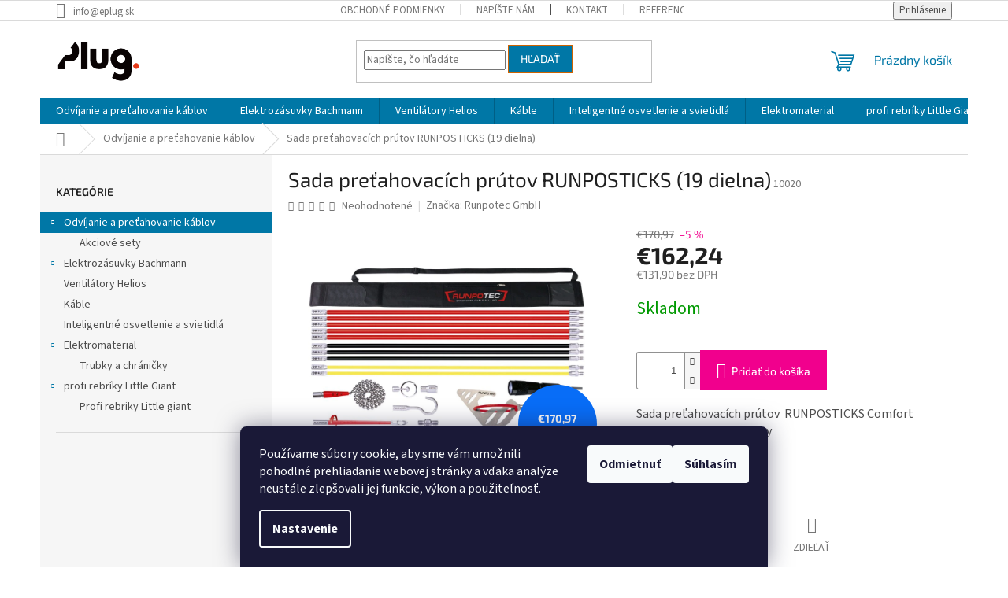

--- FILE ---
content_type: text/html; charset=utf-8
request_url: https://www.eplug.sk/odvijanie-a-pretahovanie-kablov/sada-pretahovacich-prutov-runposticks--19-dielna--10020/
body_size: 24334
content:
<!doctype html><html lang="sk" dir="ltr" class="header-background-light external-fonts-loaded"><head><meta charset="utf-8" /><meta name="viewport" content="width=device-width,initial-scale=1" /><title>Sada preťahovacích prútov RUNPOSTICKS, 19 dielná 10020 www.eplug.sk</title><link rel="preconnect" href="https://cdn.myshoptet.com" /><link rel="dns-prefetch" href="https://cdn.myshoptet.com" /><link rel="preload" href="https://cdn.myshoptet.com/prj/dist/master/cms/libs/jquery/jquery-1.11.3.min.js" as="script" /><link href="https://cdn.myshoptet.com/prj/dist/master/cms/templates/frontend_templates/shared/css/font-face/source-sans-3.css" rel="stylesheet"><link href="https://cdn.myshoptet.com/prj/dist/master/cms/templates/frontend_templates/shared/css/font-face/exo-2.css" rel="stylesheet"><link href="https://cdn.myshoptet.com/prj/dist/master/shop/dist/font-shoptet-11.css.62c94c7785ff2cea73b2.css" rel="stylesheet"><script>
dataLayer = [];
dataLayer.push({'shoptet' : {
    "pageId": 800,
    "pageType": "productDetail",
    "currency": "EUR",
    "currencyInfo": {
        "decimalSeparator": ",",
        "exchangeRate": 1,
        "priceDecimalPlaces": 2,
        "symbol": "\u20ac",
        "symbolLeft": 1,
        "thousandSeparator": " "
    },
    "language": "sk",
    "projectId": 143154,
    "product": {
        "id": 347,
        "guid": "1a733156-6913-11ea-bf50-0cc47a6c9370",
        "hasVariants": false,
        "codes": [
            {
                "code": 10020
            }
        ],
        "code": "10020",
        "name": "Sada pre\u0165ahovac\u00edch pr\u00fatov RUNPOSTICKS (19 dielna)",
        "appendix": "",
        "weight": 1.05,
        "manufacturer": "Runpotec GmbH",
        "manufacturerGuid": "1EF53325CE07670C9DB1DA0BA3DED3EE",
        "currentCategory": "Odv\u00edjanie a pre\u0165ahovanie k\u00e1blov",
        "currentCategoryGuid": "cb26b474-0ad3-11ea-a065-0cc47a6c92bc",
        "defaultCategory": "Odv\u00edjanie a pre\u0165ahovanie k\u00e1blov",
        "defaultCategoryGuid": "cb26b474-0ad3-11ea-a065-0cc47a6c92bc",
        "currency": "EUR",
        "priceWithVat": 162.24000000000001
    },
    "cartInfo": {
        "id": null,
        "freeShipping": false,
        "freeShippingFrom": 120,
        "leftToFreeGift": {
            "formattedPrice": "\u20ac0",
            "priceLeft": 0
        },
        "freeGift": false,
        "leftToFreeShipping": {
            "priceLeft": 120,
            "dependOnRegion": 0,
            "formattedPrice": "\u20ac120"
        },
        "discountCoupon": [],
        "getNoBillingShippingPrice": {
            "withoutVat": 0,
            "vat": 0,
            "withVat": 0
        },
        "cartItems": [],
        "taxMode": "ORDINARY"
    },
    "cart": [],
    "customer": {
        "priceRatio": 1,
        "priceListId": 1,
        "groupId": null,
        "registered": false,
        "mainAccount": false
    }
}});
dataLayer.push({'cookie_consent' : {
    "marketing": "denied",
    "analytics": "denied"
}});
document.addEventListener('DOMContentLoaded', function() {
    shoptet.consent.onAccept(function(agreements) {
        if (agreements.length == 0) {
            return;
        }
        dataLayer.push({
            'cookie_consent' : {
                'marketing' : (agreements.includes(shoptet.config.cookiesConsentOptPersonalisation)
                    ? 'granted' : 'denied'),
                'analytics': (agreements.includes(shoptet.config.cookiesConsentOptAnalytics)
                    ? 'granted' : 'denied')
            },
            'event': 'cookie_consent'
        });
    });
});
</script>
<meta property="og:type" content="website"><meta property="og:site_name" content="eplug.sk"><meta property="og:url" content="https://www.eplug.sk/odvijanie-a-pretahovanie-kablov/sada-pretahovacich-prutov-runposticks--19-dielna--10020/"><meta property="og:title" content="Sada preťahovacích prútov RUNPOSTICKS, 19 dielná 10020 www.eplug.sk"><meta name="author" content="plug"><meta name="web_author" content="Shoptet.sk"><meta name="dcterms.rightsHolder" content="www.eplug.sk"><meta name="robots" content="index,follow"><meta property="og:image" content="https://cdn.myshoptet.com/usr/www.eplug.sk/user/shop/big/347_runposticks-standard-10020-pretahovacie-pruty-runpotec.png?655b32e6"><meta property="og:description" content="Sada preťahovacích prútov RUNPOSTICKS, 19 dielná 10020 www.eplug.sk"><meta name="description" content="Sada preťahovacích prútov RUNPOSTICKS, 19 dielná 10020 www.eplug.sk"><meta name="google-site-verification" content="E_AVvNZWzk8kHnCTw5kH88pEvSyis9ssxKAeQXmYSMA"><meta property="product:price:amount" content="162.24"><meta property="product:price:currency" content="EUR"><style>:root {--color-primary: #0077a6;--color-primary-h: 197;--color-primary-s: 100%;--color-primary-l: 33%;--color-primary-hover: #e0007b;--color-primary-hover-h: 327;--color-primary-hover-s: 100%;--color-primary-hover-l: 44%;--color-secondary: #f1008d;--color-secondary-h: 325;--color-secondary-s: 100%;--color-secondary-l: 47%;--color-secondary-hover: #e0007b;--color-secondary-hover-h: 327;--color-secondary-hover-s: 100%;--color-secondary-hover-l: 44%;--color-tertiary: #0077a6;--color-tertiary-h: 197;--color-tertiary-s: 100%;--color-tertiary-l: 33%;--color-tertiary-hover: #ce6301;--color-tertiary-hover-h: 29;--color-tertiary-hover-s: 99%;--color-tertiary-hover-l: 41%;--color-header-background: #ffffff;--template-font: "Source Sans 3";--template-headings-font: "Exo 2";--header-background-url: url("[data-uri]");--cookies-notice-background: #1A1937;--cookies-notice-color: #F8FAFB;--cookies-notice-button-hover: #f5f5f5;--cookies-notice-link-hover: #27263f;--templates-update-management-preview-mode-content: "Náhľad aktualizácií šablóny je aktívny pre váš prehliadač."}</style>
    
    <link href="https://cdn.myshoptet.com/prj/dist/master/shop/dist/main-11.less.5a24dcbbdabfd189c152.css" rel="stylesheet" />
                <link href="https://cdn.myshoptet.com/prj/dist/master/shop/dist/mobile-header-v1-11.less.1ee105d41b5f713c21aa.css" rel="stylesheet" />
    
    <script>var shoptet = shoptet || {};</script>
    <script src="https://cdn.myshoptet.com/prj/dist/master/shop/dist/main-3g-header.js.05f199e7fd2450312de2.js"></script>
<!-- User include --><!-- /User include --><link rel="shortcut icon" href="/favicon.ico" type="image/x-icon" /><link rel="canonical" href="https://www.eplug.sk/odvijanie-a-pretahovanie-kablov/sada-pretahovacich-prutov-runposticks--19-dielna--10020/" /><style>/* custom background */@media (min-width: 992px) {body {background-color: #ffffff ;background-position: top center;background-repeat: no-repeat;background-attachment: scroll;background-image: url('https://cdn.myshoptet.com/usr/www.eplug.sk/user/frontend_backgrounds/bachmann_pix-1.jpg');}}</style>    <!-- Global site tag (gtag.js) - Google Analytics -->
    <script async src="https://www.googletagmanager.com/gtag/js?id=17488630186"></script>
    <script>
        
        window.dataLayer = window.dataLayer || [];
        function gtag(){dataLayer.push(arguments);}
        

                    console.debug('default consent data');

            gtag('consent', 'default', {"ad_storage":"denied","analytics_storage":"denied","ad_user_data":"denied","ad_personalization":"denied","wait_for_update":500});
            dataLayer.push({
                'event': 'default_consent'
            });
        
        gtag('js', new Date());

        
                gtag('config', 'G-4KK8J7ZFVV', {"groups":"GA4","send_page_view":false,"content_group":"productDetail","currency":"EUR","page_language":"sk"});
        
                gtag('config', 'AW-16783180639', {"allow_enhanced_conversions":true});
        
                gtag('config', 'AW-17488630186', {"allow_enhanced_conversions":true});
        
        
        
        
                    gtag('event', 'page_view', {"send_to":"GA4","page_language":"sk","content_group":"productDetail","currency":"EUR"});
        
                gtag('set', 'currency', 'EUR');

        gtag('event', 'view_item', {
            "send_to": "UA",
            "items": [
                {
                    "id": "10020",
                    "name": "Sada pre\u0165ahovac\u00edch pr\u00fatov RUNPOSTICKS (19 dielna)",
                    "category": "Odv\u00edjanie a pre\u0165ahovanie k\u00e1blov",
                                        "brand": "Runpotec GmbH",
                                                            "price": 131.9
                }
            ]
        });
        
        
        
        
        
                    gtag('event', 'view_item', {"send_to":"GA4","page_language":"sk","content_group":"productDetail","value":131.90000000000001,"currency":"EUR","items":[{"item_id":"10020","item_name":"Sada pre\u0165ahovac\u00edch pr\u00fatov RUNPOSTICKS (19 dielna)","item_brand":"Runpotec GmbH","item_category":"Odv\u00edjanie a pre\u0165ahovanie k\u00e1blov","price":131.90000000000001,"quantity":1,"index":0}]});
        
        
        
        
        
        
        
        document.addEventListener('DOMContentLoaded', function() {
            if (typeof shoptet.tracking !== 'undefined') {
                for (var id in shoptet.tracking.bannersList) {
                    gtag('event', 'view_promotion', {
                        "send_to": "UA",
                        "promotions": [
                            {
                                "id": shoptet.tracking.bannersList[id].id,
                                "name": shoptet.tracking.bannersList[id].name,
                                "position": shoptet.tracking.bannersList[id].position
                            }
                        ]
                    });
                }
            }

            shoptet.consent.onAccept(function(agreements) {
                if (agreements.length !== 0) {
                    console.debug('gtag consent accept');
                    var gtagConsentPayload =  {
                        'ad_storage': agreements.includes(shoptet.config.cookiesConsentOptPersonalisation)
                            ? 'granted' : 'denied',
                        'analytics_storage': agreements.includes(shoptet.config.cookiesConsentOptAnalytics)
                            ? 'granted' : 'denied',
                                                                                                'ad_user_data': agreements.includes(shoptet.config.cookiesConsentOptPersonalisation)
                            ? 'granted' : 'denied',
                        'ad_personalization': agreements.includes(shoptet.config.cookiesConsentOptPersonalisation)
                            ? 'granted' : 'denied',
                        };
                    console.debug('update consent data', gtagConsentPayload);
                    gtag('consent', 'update', gtagConsentPayload);
                    dataLayer.push(
                        { 'event': 'update_consent' }
                    );
                }
            });
        });
    </script>
</head><body class="desktop id-800 in-odvijanie-a-pretahovanie-kablov template-11 type-product type-detail multiple-columns-body columns-3 ums_forms_redesign--off ums_a11y_category_page--on ums_discussion_rating_forms--off ums_flags_display_unification--on ums_a11y_login--on mobile-header-version-1"><noscript>
    <style>
        #header {
            padding-top: 0;
            position: relative !important;
            top: 0;
        }
        .header-navigation {
            position: relative !important;
        }
        .overall-wrapper {
            margin: 0 !important;
        }
        body:not(.ready) {
            visibility: visible !important;
        }
    </style>
    <div class="no-javascript">
        <div class="no-javascript__title">Musíte zmeniť nastavenie vášho prehliadača</div>
        <div class="no-javascript__text">Pozrite sa na: <a href="https://www.google.com/support/bin/answer.py?answer=23852">Ako povoliť JavaScript vo vašom prehliadači</a>.</div>
        <div class="no-javascript__text">Ak používate software na blokovanie reklám, možno bude potrebné, aby ste povolili JavaScript z tejto stránky.</div>
        <div class="no-javascript__text">Ďakujeme.</div>
    </div>
</noscript>

        <div id="fb-root"></div>
        <script>
            window.fbAsyncInit = function() {
                FB.init({
//                    appId            : 'your-app-id',
                    autoLogAppEvents : true,
                    xfbml            : true,
                    version          : 'v19.0'
                });
            };
        </script>
        <script async defer crossorigin="anonymous" src="https://connect.facebook.net/sk_SK/sdk.js"></script>    <div class="siteCookies siteCookies--bottom siteCookies--dark js-siteCookies" role="dialog" data-testid="cookiesPopup" data-nosnippet>
        <div class="siteCookies__form">
            <div class="siteCookies__content">
                <div class="siteCookies__text">
                    <span>Používame súbory cookie, aby sme vám umožnili pohodlné prehliadanie webovej stránky a vďaka analýze neustále zlepšovali jej funkcie, výkon a použiteľnosť.</span>
                </div>
                <p class="siteCookies__links">
                    <button class="siteCookies__link js-cookies-settings" aria-label="Nastavenia cookies" data-testid="cookiesSettings">Nastavenie</button>
                </p>
            </div>
            <div class="siteCookies__buttonWrap">
                                    <button class="siteCookies__button js-cookiesConsentSubmit" value="reject" aria-label="Odmietnuť cookies" data-testid="buttonCookiesReject">Odmietnuť</button>
                                <button class="siteCookies__button js-cookiesConsentSubmit" value="all" aria-label="Prijať cookies" data-testid="buttonCookiesAccept">Súhlasím</button>
            </div>
        </div>
        <script>
            document.addEventListener("DOMContentLoaded", () => {
                const siteCookies = document.querySelector('.js-siteCookies');
                document.addEventListener("scroll", shoptet.common.throttle(() => {
                    const st = document.documentElement.scrollTop;
                    if (st > 1) {
                        siteCookies.classList.add('siteCookies--scrolled');
                    } else {
                        siteCookies.classList.remove('siteCookies--scrolled');
                    }
                }, 100));
            });
        </script>
    </div>
<a href="#content" class="skip-link sr-only">Prejsť na obsah</a><div class="overall-wrapper"><div class="user-action"><div class="container">
    <div class="user-action-in">
                    <div id="login" class="user-action-login popup-widget login-widget" role="dialog" aria-labelledby="loginHeading">
        <div class="popup-widget-inner">
                            <h2 id="loginHeading">Prihlásenie k vášmu účtu</h2><div id="customerLogin"><form action="/action/Customer/Login/" method="post" id="formLoginIncluded" class="csrf-enabled formLogin" data-testid="formLogin"><input type="hidden" name="referer" value="" /><div class="form-group"><div class="input-wrapper email js-validated-element-wrapper no-label"><input type="email" name="email" class="form-control" autofocus placeholder="E-mailová adresa (napr. jan@novak.sk)" data-testid="inputEmail" autocomplete="email" required /></div></div><div class="form-group"><div class="input-wrapper password js-validated-element-wrapper no-label"><input type="password" name="password" class="form-control" placeholder="Heslo" data-testid="inputPassword" autocomplete="current-password" required /><span class="no-display">Nemôžete vyplniť toto pole</span><input type="text" name="surname" value="" class="no-display" /></div></div><div class="form-group"><div class="login-wrapper"><button type="submit" class="btn btn-secondary btn-text btn-login" data-testid="buttonSubmit">Prihlásiť sa</button><div class="password-helper"><a href="/registracia/" data-testid="signup" rel="nofollow">Nová registrácia</a><a href="/klient/zabudnute-heslo/" rel="nofollow">Zabudnuté heslo</a></div></div></div></form>
</div>                    </div>
    </div>

                            <div id="cart-widget" class="user-action-cart popup-widget cart-widget loader-wrapper" data-testid="popupCartWidget" role="dialog" aria-hidden="true">
    <div class="popup-widget-inner cart-widget-inner place-cart-here">
        <div class="loader-overlay">
            <div class="loader"></div>
        </div>
    </div>

    <div class="cart-widget-button">
        <a href="/kosik/" class="btn btn-conversion" id="continue-order-button" rel="nofollow" data-testid="buttonNextStep">Pokračovať do košíka</a>
    </div>
</div>
            </div>
</div>
</div><div class="top-navigation-bar" data-testid="topNavigationBar">

    <div class="container">

        <div class="top-navigation-contacts">
            <strong>Zákaznícka podpora:</strong><a href="mailto:info@eplug.sk" class="project-email" data-testid="contactboxEmail"><span>info@eplug.sk</span></a>        </div>

                            <div class="top-navigation-menu">
                <div class="top-navigation-menu-trigger"></div>
                <ul class="top-navigation-bar-menu">
                                            <li class="top-navigation-menu-item-39">
                            <a href="/obchodne-podmienky/" target="blank">Obchodné podmienky</a>
                        </li>
                                            <li class="top-navigation-menu-item--6">
                            <a href="/napiste-nam/" target="blank">Napíšte nám</a>
                        </li>
                                            <li class="top-navigation-menu-item-29">
                            <a href="/kontakt/" target="blank">Kontakt</a>
                        </li>
                                            <li class="top-navigation-menu-item-709">
                            <a href="/referencie/" target="blank">Referencie</a>
                        </li>
                                    </ul>
                <ul class="top-navigation-bar-menu-helper"></ul>
            </div>
        
        <div class="top-navigation-tools">
            <div class="responsive-tools">
                <a href="#" class="toggle-window" data-target="search" aria-label="Hľadať" data-testid="linkSearchIcon"></a>
                                                            <a href="#" class="toggle-window" data-target="login"></a>
                                                    <a href="#" class="toggle-window" data-target="navigation" aria-label="Menu" data-testid="hamburgerMenu"></a>
            </div>
                        <button class="top-nav-button top-nav-button-login toggle-window" type="button" data-target="login" aria-haspopup="dialog" aria-controls="login" aria-expanded="false" data-testid="signin"><span>Prihlásenie</span></button>        </div>

    </div>

</div>
<header id="header"><div class="container navigation-wrapper">
    <div class="header-top">
        <div class="site-name-wrapper">
            <div class="site-name"><a href="/" data-testid="linkWebsiteLogo"><img src="https://cdn.myshoptet.com/usr/www.eplug.sk/user/logos/logo-plug_(2).png" alt="plug" fetchpriority="low" /></a></div>        </div>
        <div class="search" itemscope itemtype="https://schema.org/WebSite">
            <meta itemprop="headline" content="Odvíjanie a preťahovanie káblov"/><meta itemprop="url" content="https://www.eplug.sk"/><meta itemprop="text" content="Sada preťahovacích prútov RUNPOSTICKS, 19 dielná 10020 www.eplug.sk"/>            <form action="/action/ProductSearch/prepareString/" method="post"
    id="formSearchForm" class="search-form compact-form js-search-main"
    itemprop="potentialAction" itemscope itemtype="https://schema.org/SearchAction" data-testid="searchForm">
    <fieldset>
        <meta itemprop="target"
            content="https://www.eplug.sk/vyhladavanie/?string={string}"/>
        <input type="hidden" name="language" value="sk"/>
        
            
<input
    type="search"
    name="string"
        class="query-input form-control search-input js-search-input"
    placeholder="Napíšte, čo hľadáte"
    autocomplete="off"
    required
    itemprop="query-input"
    aria-label="Vyhľadávanie"
    data-testid="searchInput"
>
            <button type="submit" class="btn btn-default" data-testid="searchBtn">Hľadať</button>
        
    </fieldset>
</form>
        </div>
        <div class="navigation-buttons">
                
    <a href="/kosik/" class="btn btn-icon toggle-window cart-count" data-target="cart" data-hover="true" data-redirect="true" data-testid="headerCart" rel="nofollow" aria-haspopup="dialog" aria-expanded="false" aria-controls="cart-widget">
        
                <span class="sr-only">Nákupný košík</span>
        
            <span class="cart-price visible-lg-inline-block" data-testid="headerCartPrice">
                                    Prázdny košík                            </span>
        
    
            </a>
        </div>
    </div>
    <nav id="navigation" aria-label="Hlavné menu" data-collapsible="true"><div class="navigation-in menu"><ul class="menu-level-1" role="menubar" data-testid="headerMenuItems"><li class="menu-item-800 ext" role="none"><a href="/odvijanie-a-pretahovanie-kablov/" class="active" data-testid="headerMenuItem" role="menuitem" aria-haspopup="true" aria-expanded="false"><b>Odvíjanie a preťahovanie káblov</b><span class="submenu-arrow"></span></a><ul class="menu-level-2" aria-label="Odvíjanie a preťahovanie káblov" tabindex="-1" role="menu"><li class="menu-item-824" role="none"><a href="/akciove-sety/" class="menu-image" data-testid="headerMenuItem" tabindex="-1" aria-hidden="true"><img src="data:image/svg+xml,%3Csvg%20width%3D%22140%22%20height%3D%22100%22%20xmlns%3D%22http%3A%2F%2Fwww.w3.org%2F2000%2Fsvg%22%3E%3C%2Fsvg%3E" alt="" aria-hidden="true" width="140" height="100"  data-src="https://cdn.myshoptet.com/usr/www.eplug.sk/user/categories/thumb/xb500runpotec-1.jpg" fetchpriority="low" /></a><div><a href="/akciove-sety/" data-testid="headerMenuItem" role="menuitem"><span>Akciové sety</span></a>
                        </div></li></ul></li>
<li class="menu-item-846 ext" role="none"><a href="/elektrozasuvky-bachmann/" data-testid="headerMenuItem" role="menuitem" aria-haspopup="true" aria-expanded="false"><b>Elektrozásuvky Bachmann</b><span class="submenu-arrow"></span></a><ul class="menu-level-2" aria-label="Elektrozásuvky Bachmann" tabindex="-1" role="menu"><li class="menu-item-856" role="none"><a href="/twist/" class="menu-image" data-testid="headerMenuItem" tabindex="-1" aria-hidden="true"><img src="data:image/svg+xml,%3Csvg%20width%3D%22140%22%20height%3D%22100%22%20xmlns%3D%22http%3A%2F%2Fwww.w3.org%2F2000%2Fsvg%22%3E%3C%2Fsvg%3E" alt="" aria-hidden="true" width="140" height="100"  data-src="https://cdn.myshoptet.com/usr/www.eplug.sk/user/categories/thumb/bachmann_twist2.jpg" fetchpriority="low" /></a><div><a href="/twist/" data-testid="headerMenuItem" role="menuitem"><span>TWIST</span></a>
                        </div></li><li class="menu-item-853" role="none"><a href="/casia/" class="menu-image" data-testid="headerMenuItem" tabindex="-1" aria-hidden="true"><img src="data:image/svg+xml,%3Csvg%20width%3D%22140%22%20height%3D%22100%22%20xmlns%3D%22http%3A%2F%2Fwww.w3.org%2F2000%2Fsvg%22%3E%3C%2Fsvg%3E" alt="" aria-hidden="true" width="140" height="100"  data-src="https://cdn.myshoptet.com/usr/www.eplug.sk/user/categories/thumb/bachmann_casia.png" fetchpriority="low" /></a><div><a href="/casia/" data-testid="headerMenuItem" role="menuitem"><span>CASIA</span></a>
                        </div></li><li class="menu-item-862" role="none"><a href="/elevator/" class="menu-image" data-testid="headerMenuItem" tabindex="-1" aria-hidden="true"><img src="data:image/svg+xml,%3Csvg%20width%3D%22140%22%20height%3D%22100%22%20xmlns%3D%22http%3A%2F%2Fwww.w3.org%2F2000%2Fsvg%22%3E%3C%2Fsvg%3E" alt="" aria-hidden="true" width="140" height="100"  data-src="https://cdn.myshoptet.com/usr/www.eplug.sk/user/categories/thumb/bachmann_elevator.jpg" fetchpriority="low" /></a><div><a href="/elevator/" data-testid="headerMenuItem" role="menuitem"><span>ELEVATOR</span></a>
                        </div></li><li class="menu-item-859" role="none"><a href="/pix/" class="menu-image" data-testid="headerMenuItem" tabindex="-1" aria-hidden="true"><img src="data:image/svg+xml,%3Csvg%20width%3D%22140%22%20height%3D%22100%22%20xmlns%3D%22http%3A%2F%2Fwww.w3.org%2F2000%2Fsvg%22%3E%3C%2Fsvg%3E" alt="" aria-hidden="true" width="140" height="100"  data-src="https://cdn.myshoptet.com/usr/www.eplug.sk/user/categories/thumb/bachmann_pix-1.jpg" fetchpriority="low" /></a><div><a href="/pix/" data-testid="headerMenuItem" role="menuitem"><span>PIX</span></a>
                        </div></li><li class="menu-item-870" role="none"><a href="/loop-in-charge/" class="menu-image" data-testid="headerMenuItem" tabindex="-1" aria-hidden="true"><img src="data:image/svg+xml,%3Csvg%20width%3D%22140%22%20height%3D%22100%22%20xmlns%3D%22http%3A%2F%2Fwww.w3.org%2F2000%2Fsvg%22%3E%3C%2Fsvg%3E" alt="" aria-hidden="true" width="140" height="100"  data-src="https://cdn.myshoptet.com/usr/www.eplug.sk/user/categories/thumb/o18789v74_bachmannloop_in_charge_bildergalerie.jpg" fetchpriority="low" /></a><div><a href="/loop-in-charge/" data-testid="headerMenuItem" role="menuitem"><span>LOOP IN CHARGE</span></a>
                        </div></li></ul></li>
<li class="menu-item-691" role="none"><a href="/ventilatory/" data-testid="headerMenuItem" role="menuitem" aria-expanded="false"><b>Ventilátory Helios</b></a></li>
<li class="menu-item-812" role="none"><a href="/kable/" data-testid="headerMenuItem" role="menuitem" aria-expanded="false"><b>Káble</b></a></li>
<li class="menu-item-818" role="none"><a href="/inteligentne-svietidla/" data-testid="headerMenuItem" role="menuitem" aria-expanded="false"><b>Inteligentné osvetlenie a svietidlá</b></a></li>
<li class="menu-item-828 ext" role="none"><a href="/elektromaterial/" data-testid="headerMenuItem" role="menuitem" aria-haspopup="true" aria-expanded="false"><b>Elektromaterial</b><span class="submenu-arrow"></span></a><ul class="menu-level-2" aria-label="Elektromaterial" tabindex="-1" role="menu"><li class="menu-item-850" role="none"><a href="/trubky-a-chranicky-fx-fxp/" class="menu-image" data-testid="headerMenuItem" tabindex="-1" aria-hidden="true"><img src="data:image/svg+xml,%3Csvg%20width%3D%22140%22%20height%3D%22100%22%20xmlns%3D%22http%3A%2F%2Fwww.w3.org%2F2000%2Fsvg%22%3E%3C%2Fsvg%3E" alt="" aria-hidden="true" width="140" height="100"  data-src="https://cdn.myshoptet.com/usr/www.eplug.sk/user/categories/thumb/360327_trubka-ohybna-fxp-16.jpg" fetchpriority="low" /></a><div><a href="/trubky-a-chranicky-fx-fxp/" data-testid="headerMenuItem" role="menuitem"><span>Trubky a chráničky</span></a>
                        </div></li></ul></li>
<li class="menu-item-867 ext" role="none"><a href="/profesionalne-rebriky/" data-testid="headerMenuItem" role="menuitem" aria-haspopup="true" aria-expanded="false"><b>profi rebríky Little Giant</b><span class="submenu-arrow"></span></a><ul class="menu-level-2" aria-label="profi rebríky Little Giant" tabindex="-1" role="menu"><li class="menu-item-864" role="none"><a href="/profi-rebriky/" class="menu-image" data-testid="headerMenuItem" tabindex="-1" aria-hidden="true"><img src="data:image/svg+xml,%3Csvg%20width%3D%22140%22%20height%3D%22100%22%20xmlns%3D%22http%3A%2F%2Fwww.w3.org%2F2000%2Fsvg%22%3E%3C%2Fsvg%3E" alt="" aria-hidden="true" width="140" height="100"  data-src="https://cdn.myshoptet.com/usr/www.eplug.sk/user/categories/thumb/16337enconquest.jpg" fetchpriority="low" /></a><div><a href="/profi-rebriky/" data-testid="headerMenuItem" role="menuitem"><span>Profi rebriky Little giant</span></a>
                        </div></li></ul></li>
</ul>
    <ul class="navigationActions" role="menu">
                            <li role="none">
                                    <a href="/login/?backTo=%2Fodvijanie-a-pretahovanie-kablov%2Fsada-pretahovacich-prutov-runposticks--19-dielna--10020%2F" rel="nofollow" data-testid="signin" role="menuitem"><span>Prihlásenie</span></a>
                            </li>
                        </ul>
</div><span class="navigation-close"></span></nav><div class="menu-helper" data-testid="hamburgerMenu"><span>Viac</span></div>
</div></header><!-- / header -->


                    <div class="container breadcrumbs-wrapper">
            <div class="breadcrumbs navigation-home-icon-wrapper" itemscope itemtype="https://schema.org/BreadcrumbList">
                                                                            <span id="navigation-first" data-basetitle="plug" itemprop="itemListElement" itemscope itemtype="https://schema.org/ListItem">
                <a href="/" itemprop="item" class="navigation-home-icon"><span class="sr-only" itemprop="name">Domov</span></a>
                <span class="navigation-bullet">/</span>
                <meta itemprop="position" content="1" />
            </span>
                                <span id="navigation-1" itemprop="itemListElement" itemscope itemtype="https://schema.org/ListItem">
                <a href="/odvijanie-a-pretahovanie-kablov/" itemprop="item" data-testid="breadcrumbsSecondLevel"><span itemprop="name">Odvíjanie a preťahovanie káblov</span></a>
                <span class="navigation-bullet">/</span>
                <meta itemprop="position" content="2" />
            </span>
                                            <span id="navigation-2" itemprop="itemListElement" itemscope itemtype="https://schema.org/ListItem" data-testid="breadcrumbsLastLevel">
                <meta itemprop="item" content="https://www.eplug.sk/odvijanie-a-pretahovanie-kablov/sada-pretahovacich-prutov-runposticks--19-dielna--10020/" />
                <meta itemprop="position" content="3" />
                <span itemprop="name" data-title="Sada preťahovacích prútov RUNPOSTICKS (19 dielna)">Sada preťahovacích prútov RUNPOSTICKS (19 dielna) <span class="appendix"></span></span>
            </span>
            </div>
        </div>
    
<div id="content-wrapper" class="container content-wrapper">
    
    <div class="content-wrapper-in">
                                                <aside class="sidebar sidebar-left"  data-testid="sidebarMenu">
                                                                                                <div class="sidebar-inner">
                                                                                                        <div class="box box-bg-variant box-categories">    <div class="skip-link__wrapper">
        <span id="categories-start" class="skip-link__target js-skip-link__target sr-only" tabindex="-1">&nbsp;</span>
        <a href="#categories-end" class="skip-link skip-link--start sr-only js-skip-link--start">Preskočiť kategórie</a>
    </div>

<h4>Kategórie</h4>


<div id="categories"><div class="categories cat-01 expandable active expanded" id="cat-800"><div class="topic active"><a href="/odvijanie-a-pretahovanie-kablov/">Odvíjanie a preťahovanie káblov<span class="cat-trigger">&nbsp;</span></a></div>

                    <ul class=" active expanded">
                                        <li >
                <a href="/akciove-sety/">
                    Akciové sety
                                    </a>
                                                                </li>
                </ul>
    </div><div class="categories cat-02 expandable external" id="cat-846"><div class="topic"><a href="/elektrozasuvky-bachmann/">Elektrozásuvky Bachmann<span class="cat-trigger">&nbsp;</span></a></div>

    </div><div class="categories cat-01 expanded" id="cat-691"><div class="topic"><a href="/ventilatory/">Ventilátory Helios<span class="cat-trigger">&nbsp;</span></a></div></div><div class="categories cat-02 expanded" id="cat-812"><div class="topic"><a href="/kable/">Káble<span class="cat-trigger">&nbsp;</span></a></div></div><div class="categories cat-01 expanded" id="cat-818"><div class="topic"><a href="/inteligentne-svietidla/">Inteligentné osvetlenie a svietidlá<span class="cat-trigger">&nbsp;</span></a></div></div><div class="categories cat-02 expandable expanded" id="cat-828"><div class="topic"><a href="/elektromaterial/">Elektromaterial<span class="cat-trigger">&nbsp;</span></a></div>

                    <ul class=" expanded">
                                        <li >
                <a href="/trubky-a-chranicky-fx-fxp/">
                    Trubky a chráničky
                                    </a>
                                                                </li>
                </ul>
    </div><div class="categories cat-01 expandable expanded" id="cat-867"><div class="topic"><a href="/profesionalne-rebriky/">profi rebríky Little Giant<span class="cat-trigger">&nbsp;</span></a></div>

                    <ul class=" expanded">
                                        <li >
                <a href="/profi-rebriky/">
                    Profi rebriky Little giant
                                    </a>
                                                                </li>
                </ul>
    </div>        </div>

    <div class="skip-link__wrapper">
        <a href="#categories-start" class="skip-link skip-link--end sr-only js-skip-link--end" tabindex="-1" hidden>Preskočiť kategórie</a>
        <span id="categories-end" class="skip-link__target js-skip-link__target sr-only" tabindex="-1">&nbsp;</span>
    </div>
</div>
                                                                        <div class="banner"><div class="banner-wrapper banner1"><a href="https://vsetkoprefirmu.sk" data-ec-promo-id="11" target="_blank" class="extended-empty" ><img data-src="https://cdn.myshoptet.com/usr/www.eplug.sk/user/banners/vpf_logo_1024x768-1.png?622b4358" src="data:image/svg+xml,%3Csvg%20width%3D%221024%22%20height%3D%22768%22%20xmlns%3D%22http%3A%2F%2Fwww.w3.org%2F2000%2Fsvg%22%3E%3C%2Fsvg%3E" fetchpriority="low" alt="vsetko pre firmu" width="1024" height="768" /><span class="extended-banner-texts"></span></a></div></div>
                                            <div class="banner"><div class="banner-wrapper banner2"><a href="https://incomp.sk" data-ec-promo-id="12" target="_blank" class="extended-empty" ><img data-src="https://cdn.myshoptet.com/usr/www.eplug.sk/user/banners/incomp_nove_logo.png?687a13d7" src="data:image/svg+xml,%3Csvg%20width%3D%22424%22%20height%3D%22206%22%20xmlns%3D%22http%3A%2F%2Fwww.w3.org%2F2000%2Fsvg%22%3E%3C%2Fsvg%3E" fetchpriority="low" alt="www.incomp.sk kancelárske potreby" width="424" height="206" /><span class="extended-banner-texts"></span></a></div></div>
                                                                                <div class="box box-bg-default box-sm box-onlinePayments"><h4><span>Prijímame online platby</span></h4>
<p class="text-center">
    <img src="data:image/svg+xml,%3Csvg%20width%3D%22148%22%20height%3D%2234%22%20xmlns%3D%22http%3A%2F%2Fwww.w3.org%2F2000%2Fsvg%22%3E%3C%2Fsvg%3E" alt="Logá kreditných kariet" width="148" height="34"  data-src="https://cdn.myshoptet.com/prj/dist/master/cms/img/common/payment_logos/payments.png" fetchpriority="low" />
</p>
</div>
                                                                    </div>
                                                            </aside>
                            <main id="content" class="content narrow">
                            
<div class="p-detail" itemscope itemtype="https://schema.org/Product">

    
    <meta itemprop="name" content="Sada preťahovacích prútov RUNPOSTICKS (19 dielna)" />
    <meta itemprop="category" content="Úvodná stránka &gt; Odvíjanie a preťahovanie káblov &gt; Sada preťahovacích prútov RUNPOSTICKS (19 dielna)" />
    <meta itemprop="url" content="https://www.eplug.sk/odvijanie-a-pretahovanie-kablov/sada-pretahovacich-prutov-runposticks--19-dielna--10020/" />
    <meta itemprop="image" content="https://cdn.myshoptet.com/usr/www.eplug.sk/user/shop/big/347_runposticks-standard-10020-pretahovacie-pruty-runpotec.png?655b32e6" />
            <meta itemprop="description" content="Sada preťahovacích prútov  RUNPOSTICKS Comfort Paket vrátane LED lampyRunpotec 10020" />
                <span class="js-hidden" itemprop="manufacturer" itemscope itemtype="https://schema.org/Organization">
            <meta itemprop="name" content="Runpotec GmbH" />
        </span>
        <span class="js-hidden" itemprop="brand" itemscope itemtype="https://schema.org/Brand">
            <meta itemprop="name" content="Runpotec GmbH" />
        </span>
                            <meta itemprop="gtin13" content="9120045473100" />            
        <div class="p-detail-inner">

        <div class="p-detail-inner-header">
            <h1>
                  Sada preťahovacích prútov RUNPOSTICKS (19 dielna)            </h1>

                <span class="p-code">
        <span class="p-code-label">Kód:</span>
                    <span>10020</span>
            </span>
        </div>

        <form action="/action/Cart/addCartItem/" method="post" id="product-detail-form" class="pr-action csrf-enabled" data-testid="formProduct">

            <meta itemprop="productID" content="347" /><meta itemprop="identifier" content="1a733156-6913-11ea-bf50-0cc47a6c9370" /><meta itemprop="sku" content="10020" /><span itemprop="offers" itemscope itemtype="https://schema.org/Offer"><link itemprop="availability" href="https://schema.org/InStock" /><meta itemprop="url" content="https://www.eplug.sk/odvijanie-a-pretahovanie-kablov/sada-pretahovacich-prutov-runposticks--19-dielna--10020/" /><meta itemprop="price" content="162.24" /><meta itemprop="priceCurrency" content="EUR" /><meta itemprop="priceValidUntil" content="2026-02-28" /><link itemprop="itemCondition" href="https://schema.org/NewCondition" /><meta itemprop="warranty" content="2 roky" /></span><input type="hidden" name="productId" value="347" /><input type="hidden" name="priceId" value="452" /><input type="hidden" name="language" value="sk" />

            <div class="row product-top">

                <div class="col-xs-12">

                    <div class="p-detail-info">
                        
                                    <div class="stars-wrapper">
            
<span class="stars star-list">
                                                <span class="star star-off show-tooltip is-active productRatingAction" data-productid="347" data-score="1" title="    Hodnotenie:
            Neohodnotené    "></span>
                    
                                                <span class="star star-off show-tooltip is-active productRatingAction" data-productid="347" data-score="2" title="    Hodnotenie:
            Neohodnotené    "></span>
                    
                                                <span class="star star-off show-tooltip is-active productRatingAction" data-productid="347" data-score="3" title="    Hodnotenie:
            Neohodnotené    "></span>
                    
                                                <span class="star star-off show-tooltip is-active productRatingAction" data-productid="347" data-score="4" title="    Hodnotenie:
            Neohodnotené    "></span>
                    
                                                <span class="star star-off show-tooltip is-active productRatingAction" data-productid="347" data-score="5" title="    Hodnotenie:
            Neohodnotené    "></span>
                    
    </span>
            <span class="stars-label">
                                Neohodnotené                    </span>
        </div>
    
                                                    <div><a href="/runpotec-gmbh/" data-testid="productCardBrandName">Značka: <span>Runpotec GmbH</span></a></div>
                        
                    </div>

                </div>

                <div class="col-xs-12 col-lg-6 p-image-wrapper">

                    
                    <div class="p-image" style="" data-testid="mainImage">

                        

    

    <div class="flags flags-extra">
      
                
                                                                              
            <span class="flag flag-discount">
                                                                    <span class="price-standard">
                                            <span>€170,97</span>
                        </span>
                                                                                                            <span class="price-save">
            
                        
                &ndash;5 %
        </span>
                                    </span>
              </div>

                        

<a href="https://cdn.myshoptet.com/usr/www.eplug.sk/user/shop/big/347_runposticks-standard-10020-pretahovacie-pruty-runpotec.png?655b32e6" class="p-main-image"><img src="https://cdn.myshoptet.com/usr/www.eplug.sk/user/shop/big/347_runposticks-standard-10020-pretahovacie-pruty-runpotec.png?655b32e6" alt="RUNPOSTICKS Standard 10020 Preťahovacie prúty Runpotec" width="1024" height="768"  fetchpriority="high" />
</a>                    </div>

                    
    <div class="p-thumbnails-wrapper">

        <div class="p-thumbnails">

            <div class="p-thumbnails-inner">

                <div>
                                                                                        <a href="https://cdn.myshoptet.com/usr/www.eplug.sk/user/shop/big/347_runposticks-standard-10020-pretahovacie-pruty-runpotec.png?655b32e6" class="p-thumbnail highlighted">
                            <img src="data:image/svg+xml,%3Csvg%20width%3D%22100%22%20height%3D%22100%22%20xmlns%3D%22http%3A%2F%2Fwww.w3.org%2F2000%2Fsvg%22%3E%3C%2Fsvg%3E" alt="RUNPOSTICKS Standard 10020 Preťahovacie prúty Runpotec" width="100" height="100"  data-src="https://cdn.myshoptet.com/usr/www.eplug.sk/user/shop/related/347_runposticks-standard-10020-pretahovacie-pruty-runpotec.png?655b32e6" fetchpriority="low" />
                        </a>
                        <a href="https://cdn.myshoptet.com/usr/www.eplug.sk/user/shop/big/347_runposticks-standard-10020-pretahovacie-pruty-runpotec.png?655b32e6" class="cbox-gal" data-gallery="lightbox[gallery]" data-alt="RUNPOSTICKS Standard 10020 Preťahovacie prúty Runpotec"></a>
                                                                    <a href="https://cdn.myshoptet.com/usr/www.eplug.sk/user/shop/big/347-1_magnet-pretahovacie-pruty-runposticks-runpotec.jpg?655b32ab" class="p-thumbnail">
                            <img src="data:image/svg+xml,%3Csvg%20width%3D%22100%22%20height%3D%22100%22%20xmlns%3D%22http%3A%2F%2Fwww.w3.org%2F2000%2Fsvg%22%3E%3C%2Fsvg%3E" alt="Magnet pretahovacie pruty runposticks Runpotec" width="100" height="100"  data-src="https://cdn.myshoptet.com/usr/www.eplug.sk/user/shop/related/347-1_magnet-pretahovacie-pruty-runposticks-runpotec.jpg?655b32ab" fetchpriority="low" />
                        </a>
                        <a href="https://cdn.myshoptet.com/usr/www.eplug.sk/user/shop/big/347-1_magnet-pretahovacie-pruty-runposticks-runpotec.jpg?655b32ab" class="cbox-gal" data-gallery="lightbox[gallery]" data-alt="Magnet pretahovacie pruty runposticks Runpotec"></a>
                                                                    <a href="https://cdn.myshoptet.com/usr/www.eplug.sk/user/shop/big/347-2_pretahovacie-pruty-runpotec-10016-runposticks.jpg?655b32ab" class="p-thumbnail">
                            <img src="data:image/svg+xml,%3Csvg%20width%3D%22100%22%20height%3D%22100%22%20xmlns%3D%22http%3A%2F%2Fwww.w3.org%2F2000%2Fsvg%22%3E%3C%2Fsvg%3E" alt="Pretahovacie pruty Runpotec 10016 Runposticks" width="100" height="100"  data-src="https://cdn.myshoptet.com/usr/www.eplug.sk/user/shop/related/347-2_pretahovacie-pruty-runpotec-10016-runposticks.jpg?655b32ab" fetchpriority="low" />
                        </a>
                        <a href="https://cdn.myshoptet.com/usr/www.eplug.sk/user/shop/big/347-2_pretahovacie-pruty-runpotec-10016-runposticks.jpg?655b32ab" class="cbox-gal" data-gallery="lightbox[gallery]" data-alt="Pretahovacie pruty Runpotec 10016 Runposticks"></a>
                                    </div>

            </div>

            <a href="#" class="thumbnail-prev"></a>
            <a href="#" class="thumbnail-next"></a>

        </div>

    </div>


                </div>

                <div class="col-xs-12 col-lg-6 p-info-wrapper">

                    
                    
                        <div class="p-final-price-wrapper">

                                <span class="price-standard">
                                            <span>€170,97</span>
                        </span>
                                <span class="price-save">
            
                        
                &ndash;5 %
        </span>
                            <strong class="price-final price-action" data-testid="productCardPrice">
            <span class="price-final-holder">
                €162,24
    

        </span>
    </strong>
                                <span class="price-additional">
                                        €131,90
            bez DPH                            </span>
                                <span class="price-measure">
                    
                        </span>
                            

                        </div>

                    
                    
                                                                                    <div class="availability-value" title="Dostupnosť">
                                    

    
    <span class="availability-label" style="color: #009901" data-testid="labelAvailability">
                    Skladom            </span>
    
                                </div>
                                                    
                        <table class="detail-parameters">
                            <tbody>
                            
                            
                            
                                                                                    </tbody>
                        </table>

                                                                            
                            <div class="add-to-cart" data-testid="divAddToCart">
                
<span class="quantity">
    <span
        class="increase-tooltip js-increase-tooltip"
        data-trigger="manual"
        data-container="body"
        data-original-title="Nie je možné zakúpiť viac než 9999 ks."
        aria-hidden="true"
        role="tooltip"
        data-testid="tooltip">
    </span>

    <span
        class="decrease-tooltip js-decrease-tooltip"
        data-trigger="manual"
        data-container="body"
        data-original-title="Minimálne množstvo, ktoré je možné zakúpiť je 1 ks."
        aria-hidden="true"
        role="tooltip"
        data-testid="tooltip">
    </span>
    <label>
        <input
            type="number"
            name="amount"
            value="1"
            class="amount"
            autocomplete="off"
            data-decimals="0"
                        step="1"
            min="1"
            max="9999"
            aria-label="Množstvo"
            data-testid="cartAmount"/>
    </label>

    <button
        class="increase"
        type="button"
        aria-label="Zvýšiť množstvo o 1"
        data-testid="increase">
            <span class="increase__sign">&plus;</span>
    </button>

    <button
        class="decrease"
        type="button"
        aria-label="Znížiť množstvo o 1"
        data-testid="decrease">
            <span class="decrease__sign">&minus;</span>
    </button>
</span>
                    
    <button type="submit" class="btn btn-lg btn-conversion add-to-cart-button" data-testid="buttonAddToCart" aria-label="Pridať do košíka Sada preťahovacích prútov RUNPOSTICKS (19 dielna)">Pridať do košíka</button>

            </div>
                    
                    
                    

                                            <div class="p-short-description" data-testid="productCardShortDescr">
                            <p><span class="tlid-translation translation" lang="sk" style="font-size: 12pt;"><span title="" class="">Sada pre<span title="">ťahovacích</span> <span title="">prútov</span>  <span title="">RUNPOSTICKS</span> Comfort Paket <span title="">vrátane LED lampy</span><br />Runpotec 10020</span></span></p>
                        </div>
                    
                                            <p data-testid="productCardDescr">
                            <a href="#description" class="chevron-after chevron-down-after" data-toggle="tab" data-external="1" data-force-scroll="true">Detailné informácie</a>
                        </p>
                    
                    <div class="social-buttons-wrapper">
                        <div class="link-icons" data-testid="productDetailActionIcons">
    <a href="#" class="link-icon print" title="Tlačiť produkt"><span>Tlač</span></a>
    <a href="/odvijanie-a-pretahovanie-kablov/sada-pretahovacich-prutov-runposticks--19-dielna--10020:otazka/" class="link-icon chat" title="Hovoriť s predajcom" rel="nofollow"><span>Opýtať sa</span></a>
                <a href="#" class="link-icon share js-share-buttons-trigger" title="Zdieľať produkt"><span>Zdieľať</span></a>
    </div>
                            <div class="social-buttons no-display">
                    <div class="facebook">
                <div
            data-layout="button_count"
        class="fb-like"
        data-action="like"
        data-show-faces="false"
        data-share="false"
                        data-width="274"
        data-height="26"
    >
</div>

            </div>
                    <div class="twitter">
                <script>
        window.twttr = (function(d, s, id) {
            var js, fjs = d.getElementsByTagName(s)[0],
                t = window.twttr || {};
            if (d.getElementById(id)) return t;
            js = d.createElement(s);
            js.id = id;
            js.src = "https://platform.twitter.com/widgets.js";
            fjs.parentNode.insertBefore(js, fjs);
            t._e = [];
            t.ready = function(f) {
                t._e.push(f);
            };
            return t;
        }(document, "script", "twitter-wjs"));
        </script>

<a
    href="https://twitter.com/share"
    class="twitter-share-button"
        data-lang="sk"
    data-url="https://www.eplug.sk/odvijanie-a-pretahovanie-kablov/sada-pretahovacich-prutov-runposticks--19-dielna--10020/"
>Tweet</a>

            </div>
                                <div class="close-wrapper">
        <a href="#" class="close-after js-share-buttons-trigger" title="Zdieľať produkt">Zavrieť</a>
    </div>

            </div>
                    </div>

                    
                </div>

            </div>

        </form>
    </div>

    
        
    
        
    <div class="shp-tabs-wrapper p-detail-tabs-wrapper">
        <div class="row">
            <div class="col-sm-12 shp-tabs-row responsive-nav">
                <div class="shp-tabs-holder">
    <ul id="p-detail-tabs" class="shp-tabs p-detail-tabs visible-links" role="tablist">
                            <li class="shp-tab active" data-testid="tabDescription">
                <a href="#description" class="shp-tab-link" role="tab" data-toggle="tab">Popis</a>
            </li>
                                                                                                                         <li class="shp-tab" data-testid="tabDiscussion">
                                <a href="#productDiscussion" class="shp-tab-link" role="tab" data-toggle="tab">Diskusia</a>
            </li>
                                        </ul>
</div>
            </div>
            <div class="col-sm-12 ">
                <div id="tab-content" class="tab-content">
                                                                                                            <div id="description" class="tab-pane fade in active" role="tabpanel">
        <div class="description-inner">
            <div class="basic-description">
                <h3>Podrobný popis</h3>
                                    <ul>
<li><span style="color: #000000;">Preťahovacie prúty Runposticks sú vďaka novej čadičovej technológii extrémne ohybné, napriek tomu si prúty ponechávajú svoju stabilnú formu. </span></li>
<li><span style="color: #000000;">Všetky spoje majú závit RUNPOTEC RTG Ø 6 mm, nemajú žiadne presahujúce hrany ani prechody závitov. </span></li>
<li><span style="color: #000000;">S magnetom možno držať predmety s hmotnosťou až do 2,5 kg. </span></li>
<li><span style="color: #000000;">Guľôčková retiazka v kombinácii s magnetom umožňuje cielené umiestnenie /navádzanie k otvorom v stenách a múroch. </span></li>
<li><span style="color: #000000;">Všetko príslušenstvo sa dá uložiť do praktickej úložnej tašky s popruhom na prenášanie.</span></li>
<li><span style="color: #000000;">Comfort Paket obsahuje špeciálny posuvný hák a vďaka funkcii naklápania dokáže ľahko prekonať prekážky až do výšky 6,5 cm. </span></li>
<li><span style="color: #000000;">Comfort Paket obsahuje tiež nárazuvzdornú LED lampu. Vďaka batérii AAA Duracell má táto lampa veľmi vysokú svietivosť a dlhú dobu svietenia.</span></li>
<li><span style="color: #000000;"><strong>Optimálna oblasť použitia:</strong> podhľady, káblové kanály, duté steny, dodatočná kabeláž, podzemné šachty, rôzne priechodky a pod.<br /></span></li>
</ul>
<p><span style="color: #000000;"><strong>Dodávka RUNPOSTICKS COMFORT PAKET obsahuje:</strong></span><br /><span style="color: #000000;">5 x 1 m RUNPOSTICKS červená (tvrdý) Ø 7,5 mm</span><br /><span style="color: #000000;">3 x 1 m RUNPOSTICKS čierna (stredný) Ø 5,5 mm </span><br /><span style="color: #000000;">2 x 1 m RUNPOSTICKS žltá (mäkký) Ø 4,5 mm</span><br /><span style="color: #000000;">1 x špička RG7 RUNPOGLIDER<br /><strong>1 x špeciálny hák z nerezovej ocele </strong></span><br /><span style="color: #000000;"><strong>1 x LED svietidlo</strong> + 1 x AAA Duracell-Batterie</span><br /><span style="color: #000000;">1 x extra silný magnet</span><br /><span style="color: #000000;">1 x guľôčková retiazka</span><br /><span style="color: #000000;">1 x očko</span><br /><span style="color: #000000;">1 x záchytný háčik</span><br /><span style="color: #000000;">1 x spojovací závit</span><br /><span style="color: #000000;">1 x praktické puzdro s popruhom <br /><span class="tlid-translation translation" lang="sk"><br />   <br />10020</span></span><span class="tlid-translation translation" lang="sk"><br /></span></p>
<div id="tabs-div" class="ui-tabs ui-widget ui-widget-content ui-corner-all">
<div id="tab-content" class="tab-content">
<div id="description" class="ui-tabs-panel ui-widget-content ui-corner-bottom">
<p> <iframe width="560" height="314" src="//www.youtube.com/embed/I5R8e2uHYVI" allowfullscreen="allowfullscreen"></iframe></p>
<p><br /> </p>
</div>
</div>
</div>
                            </div>
            
            <div class="extended-description">
            <h3>Dodatočné parametre</h3>
            <table class="detail-parameters">
                <tbody>
                    <tr>
    <th>
        <span class="row-header-label">
            Kategória<span class="row-header-label-colon">:</span>
        </span>
    </th>
    <td>
        <a href="/odvijanie-a-pretahovanie-kablov/">Odvíjanie a preťahovanie káblov</a>    </td>
</tr>
    <tr>
        <th>
            <span class="row-header-label">
                Záruka<span class="row-header-label-colon">:</span>
            </span>
        </th>
        <td>
            2 roky
        </td>
    </tr>
    <tr>
        <th>
            <span class="row-header-label">
                Hmotnosť<span class="row-header-label-colon">:</span>
            </span>
        </th>
        <td>
            1.05 kg
        </td>
    </tr>
    <tr class="productEan">
      <th>
          <span class="row-header-label productEan__label">
              EAN<span class="row-header-label-colon">:</span>
          </span>
      </th>
      <td>
          <span class="productEan__value">9120045473100</span>
      </td>
  </tr>
                </tbody>
            </table>
        </div>
    
        </div>
    </div>
                                                                                                                                                    <div id="productDiscussion" class="tab-pane fade" role="tabpanel" data-testid="areaDiscussion">
        <div id="discussionWrapper" class="discussion-wrapper unveil-wrapper" data-parent-tab="productDiscussion" data-testid="wrapperDiscussion">
                                    
    <div class="discussionContainer js-discussion-container" data-editorid="discussion">
                    <p data-testid="textCommentNotice">Buďte prvý, kto napíše príspevok k tejto položke.</p>
                                                        <div class="add-comment discussion-form-trigger" data-unveil="discussion-form" aria-expanded="false" aria-controls="discussion-form" role="button">
                <span class="link-like comment-icon" data-testid="buttonAddComment">Pridať komentár</span>
                        </div>
                        <div id="discussion-form" class="discussion-form vote-form js-hidden">
                            <form action="/action/ProductDiscussion/addPost/" method="post" id="formDiscussion" data-testid="formDiscussion">
    <input type="hidden" name="formId" value="9" />
    <input type="hidden" name="discussionEntityId" value="347" />
            <div class="row">
        <div class="form-group col-xs-12 col-sm-6">
            <input type="text" name="fullName" value="" id="fullName" class="form-control" placeholder="Meno" data-testid="inputUserName"/>
                        <span class="no-display">Nevypĺňajte toto pole:</span>
            <input type="text" name="surname" value="" class="no-display" />
        </div>
        <div class="form-group js-validated-element-wrapper no-label col-xs-12 col-sm-6">
            <input type="email" name="email" value="" id="email" class="form-control js-validate-required" placeholder="E-mail" data-testid="inputEmail"/>
        </div>
        <div class="col-xs-12">
            <div class="form-group">
                <input type="text" name="title" id="title" class="form-control" placeholder="Názov" data-testid="inputTitle" />
            </div>
            <div class="form-group no-label js-validated-element-wrapper">
                <textarea name="message" id="message" class="form-control js-validate-required" rows="7" placeholder="Komentár" data-testid="inputMessage"></textarea>
            </div>
                                    <fieldset class="box box-sm box-bg-default">
    <h4>Bezpečnostná kontrola</h4>
    <div class="form-group captcha-image">
        <img src="[data-uri]" alt="" data-testid="imageCaptcha" width="150" height="40"  fetchpriority="low" />
    </div>
    <div class="form-group js-validated-element-wrapper smart-label-wrapper">
        <label for="captcha"><span class="required-asterisk">Odpíšte text z obrázka</span></label>
        <input type="text" id="captcha" name="captcha" class="form-control js-validate js-validate-required">
    </div>
</fieldset>
            <div class="form-group">
                <input type="submit" value="Poslať komentár" class="btn btn-sm btn-primary" data-testid="buttonSendComment" />
            </div>
        </div>
    </div>
</form>

                    </div>
                    </div>

        </div>
    </div>
                                                        </div>
            </div>
        </div>
    </div>

</div>
                    </main>
    </div>
    
            
    
</div>
        
        
                            <footer id="footer">
                    <h2 class="sr-only">Zápätie</h2>
                    
                                                                <div class="container footer-rows">
                            
    

<div class="site-name"><a href="/" data-testid="linkWebsiteLogo"><img src="data:image/svg+xml,%3Csvg%20width%3D%221%22%20height%3D%221%22%20xmlns%3D%22http%3A%2F%2Fwww.w3.org%2F2000%2Fsvg%22%3E%3C%2Fsvg%3E" alt="plug" data-src="https://cdn.myshoptet.com/usr/www.eplug.sk/user/logos/logo-plug_(2).png" fetchpriority="low" /></a></div>
<div class="custom-footer elements-1">
                    
                
        <div class="custom-footer__topProducts extended">
                                                                                                                    <div class="top-products-wrapper js-top10" >
        <h4><span>Top 10 produktov</span></h4>
        <ol class="top-products">
                            <li class="display-image">
                                            <a href="/elektrozasuvky-bachmann/otocna-elektro-zasuvka-bachmann-twist-2z-931-002-nerez/" class="top-products-image">
                            <img src="data:image/svg+xml,%3Csvg%20width%3D%22100%22%20height%3D%22100%22%20xmlns%3D%22http%3A%2F%2Fwww.w3.org%2F2000%2Fsvg%22%3E%3C%2Fsvg%3E" alt="twist 931.002" width="100" height="100"  data-src="https://cdn.myshoptet.com/usr/www.eplug.sk/user/shop/related/447-1_twist-931-002.jpg?626bb2e4" fetchpriority="low" />
                        </a>
                                        <a href="/elektrozasuvky-bachmann/otocna-elektro-zasuvka-bachmann-twist-2z-931-002-nerez/" class="top-products-content">
                        <span class="top-products-name">  Vstavaná elektro zásuvka Bachmann TWIST guľatá / 2x230V / nerez</span>
                        
                                                        <strong>
                                €92,25
                                

                            </strong>
                                                    
                    </a>
                </li>
                            <li class="display-image">
                                            <a href="/odvijanie-a-pretahovanie-kablov/profesionalny-odvijac-kablov-x-board-xb500/" class="top-products-image">
                            <img src="data:image/svg+xml,%3Csvg%20width%3D%22100%22%20height%3D%22100%22%20xmlns%3D%22http%3A%2F%2Fwww.w3.org%2F2000%2Fsvg%22%3E%3C%2Fsvg%3E" alt="XB500runpotec" width="100" height="100"  data-src="https://cdn.myshoptet.com/usr/www.eplug.sk/user/shop/related/245-4_xb500runpotec.jpg?626bb2e4" fetchpriority="low" />
                        </a>
                                        <a href="/odvijanie-a-pretahovanie-kablov/profesionalny-odvijac-kablov-x-board-xb500/" class="top-products-content">
                        <span class="top-products-name">  Profesionálny odvíjač káblov Runpotec X-BOARD XB500</span>
                        
                                                        <strong>
                                €255,84
                                

                            </strong>
                                                    
                    </a>
                </li>
                            <li class="display-image">
                                            <a href="/elektrozasuvky-bachmann/vstavana-elektricka-zasuvka-bachmann--loop-in-charge-ral-9005/" class="top-products-image">
                            <img src="data:image/svg+xml,%3Csvg%20width%3D%22100%22%20height%3D%22100%22%20xmlns%3D%22http%3A%2F%2Fwww.w3.org%2F2000%2Fsvg%22%3E%3C%2Fsvg%3E" alt="o18789v74 BACHMANNLOOP IN Charge Bildergalerie" width="100" height="100"  data-src="https://cdn.myshoptet.com/usr/www.eplug.sk/user/shop/related/879_o18789v74-bachmannloop-in-charge-bildergalerie.jpg?69048cfe" fetchpriority="low" />
                        </a>
                                        <a href="/elektrozasuvky-bachmann/vstavana-elektricka-zasuvka-bachmann--loop-in-charge-ral-9005/" class="top-products-content">
                        <span class="top-products-name">  Vstavaná elektrická zásuvka Bachmann  LOOP IN CHARGE  938.202 RAL 9005</span>
                        
                                                        <strong>
                                €87,33
                                

                            </strong>
                                                    
                    </a>
                </li>
                            <li class="display-image">
                                            <a href="/profesionalne-rebriky/king-kombo-professional-5-kombinovany-zebrik/" class="top-products-image">
                            <img src="data:image/svg+xml,%3Csvg%20width%3D%22100%22%20height%3D%22100%22%20xmlns%3D%22http%3A%2F%2Fwww.w3.org%2F2000%2Fsvg%22%3E%3C%2Fsvg%3E" alt="14580EN King Kombo" width="100" height="100"  data-src="https://cdn.myshoptet.com/usr/www.eplug.sk/user/shop/related/627_14580en-king-kombo.jpg?682f9043" fetchpriority="low" />
                        </a>
                                        <a href="/profesionalne-rebriky/king-kombo-professional-5-kombinovany-zebrik/" class="top-products-content">
                        <span class="top-products-name">  King Kombo Professional 5 - kombinovaný žebřík</span>
                        
                                                        <strong>
                                €306,27
                                

                            </strong>
                                                    
                    </a>
                </li>
                            <li class="display-image">
                                            <a href="/odvijanie-a-pretahovanie-kablov/multifunkcny-trn-runpotec-20696/" class="top-products-image">
                            <img src="data:image/svg+xml,%3Csvg%20width%3D%22100%22%20height%3D%22100%22%20xmlns%3D%22http%3A%2F%2Fwww.w3.org%2F2000%2Fsvg%22%3E%3C%2Fsvg%3E" alt="runpotec multifunkcny trn 20696 WZ 915x686" width="100" height="100"  data-src="https://cdn.myshoptet.com/usr/www.eplug.sk/user/shop/related/392_runpotec-multifunkcny-trn-20696-wz-915x686.png?626bb2e4" fetchpriority="low" />
                        </a>
                                        <a href="/odvijanie-a-pretahovanie-kablov/multifunkcny-trn-runpotec-20696/" class="top-products-content">
                        <span class="top-products-name">  Multifunkčný tŕň Runpotec</span>
                        
                                                        <strong>
                                €67,04
                                

                            </strong>
                                                    
                    </a>
                </li>
                            <li class="display-image">
                                            <a href="/akciove-sety/akciovy-set-multifunkcny-trn-xb-300--10174/" class="top-products-image">
                            <img src="data:image/svg+xml,%3Csvg%20width%3D%22100%22%20height%3D%22100%22%20xmlns%3D%22http%3A%2F%2Fwww.w3.org%2F2000%2Fsvg%22%3E%3C%2Fsvg%3E" alt="X BOARD 300 multifunkcny tŕň XB300 10174 915x686" width="100" height="100"  data-src="https://cdn.myshoptet.com/usr/www.eplug.sk/user/shop/related/380_x-board-300-multifunkcny-trn-xb300-10174-915x686.png?626bb2e4" fetchpriority="low" />
                        </a>
                                        <a href="/akciove-sety/akciovy-set-multifunkcny-trn-xb-300--10174/" class="top-products-content">
                        <span class="top-products-name">  AKCIOVÝ SET Odvíjačka káblov X-BOARD XB300 + multifunkčný tŕň</span>
                        
                                                        <strong>
                                €177
                                

                            </strong>
                                                    
                    </a>
                </li>
                            <li class="display-image">
                                            <a href="/akciove-sety/akciovy-set-multifunkcny-trn-xb-300-kufor--10170/" class="top-products-image">
                            <img src="data:image/svg+xml,%3Csvg%20width%3D%22100%22%20height%3D%22100%22%20xmlns%3D%22http%3A%2F%2Fwww.w3.org%2F2000%2Fsvg%22%3E%3C%2Fsvg%3E" alt="Multidorn XB300 10170 915x686" width="100" height="100"  data-src="https://cdn.myshoptet.com/usr/www.eplug.sk/user/shop/related/383_multidorn-xb300-10170-915x686.png?626bb2e4" fetchpriority="low" />
                        </a>
                                        <a href="/akciove-sety/akciovy-set-multifunkcny-trn-xb-300-kufor--10170/" class="top-products-content">
                        <span class="top-products-name">  AKCIOVÝ SET Odvíjačka káblov X-BOARD XB300 + multifunkčný tŕň + kufor</span>
                        
                                                        <strong>
                                €226,94
                                

                            </strong>
                                                    
                    </a>
                </li>
                            <li class="display-image">
                                            <a href="/akciove-sety/akciovy-set-multifunkcny-trn-xb-300-runpo-5-kufor--10171/" class="top-products-image">
                            <img src="data:image/svg+xml,%3Csvg%20width%3D%22100%22%20height%3D%22100%22%20xmlns%3D%22http%3A%2F%2Fwww.w3.org%2F2000%2Fsvg%22%3E%3C%2Fsvg%3E" alt="10171 runpotec set xb300" width="100" height="100"  data-src="https://cdn.myshoptet.com/usr/www.eplug.sk/user/shop/related/389-4_10171-runpotec-set-xb300.jpg?626bb2e4" fetchpriority="low" />
                        </a>
                                        <a href="/akciove-sety/akciovy-set-multifunkcny-trn-xb-300-runpo-5-kufor--10171/" class="top-products-content">
                        <span class="top-products-name">  AKCIOVÝ SET Odvíjačka káblov X-BOARD XB300 + multifunkčný tŕň + RUNPO5 + kufor</span>
                        
                                                        <strong>
                                €366,42
                                

                            </strong>
                                                    
                    </a>
                </li>
                            <li class="display-image">
                                            <a href="/elektrozasuvky-bachmann/otocna-elektro-zasuvka-bachmann-twist-1-x-230v-usb-nerez/" class="top-products-image">
                            <img src="data:image/svg+xml,%3Csvg%20width%3D%22100%22%20height%3D%22100%22%20xmlns%3D%22http%3A%2F%2Fwww.w3.org%2F2000%2Fsvg%22%3E%3C%2Fsvg%3E" alt="931.032 bachmann twist otocna zasuvkova jednotka s USB nerez" width="100" height="100"  data-src="https://cdn.myshoptet.com/usr/www.eplug.sk/user/shop/related/243_931-032-bachmann-twist-otocna-zasuvkova-jednotka-s-usb-nerez.jpg?6530dee7" fetchpriority="low" />
                        </a>
                                        <a href="/elektrozasuvky-bachmann/otocna-elektro-zasuvka-bachmann-twist-1-x-230v-usb-nerez/" class="top-products-content">
                        <span class="top-products-name">  Vstavaná elektro zásuvka Bachmann TWIST guľatá / 1x230V / 2xUSB / nerez</span>
                        
                                                        <strong>
                                €129,03
                                

                            </strong>
                                                    
                    </a>
                </li>
                            <li class="display-image">
                                            <a href="/elektrozasuvky-bachmann/otocna-elektro-zasuvka-bachmann-twist-2z-biela/" class="top-products-image">
                            <img src="data:image/svg+xml,%3Csvg%20width%3D%22100%22%20height%3D%22100%22%20xmlns%3D%22http%3A%2F%2Fwww.w3.org%2F2000%2Fsvg%22%3E%3C%2Fsvg%3E" alt="dvojzasuvka bachmann twist biela matna 2x230v 931.252" width="100" height="100"  data-src="https://cdn.myshoptet.com/usr/www.eplug.sk/user/shop/related/43-5_dvojzasuvka-bachmann-twist-biela-matna-2x230v-931-252.jpg?652fc9e4" fetchpriority="low" />
                        </a>
                                        <a href="/elektrozasuvky-bachmann/otocna-elektro-zasuvka-bachmann-twist-2z-biela/" class="top-products-content">
                        <span class="top-products-name">  Vstavaná elektro zásuvka Bachmann TWIST guľatá / 2x230V / biela</span>
                        
                                                        <strong>
                                €113,16
                                

                            </strong>
                                                    
                    </a>
                </li>
                    </ol>
    </div>

                                                        </div>
    </div>
                        </div>
                                        
                    <div class="container footer-links-icons">
                            <div class="footer-icons" data-editorid="footerIcons">
            <div class="footer-icon">
            <a href="https://www.facebook.com/PLUG-sro-1421636121207873/" ><img src="/user/icons/facebook.png" alt="Facebook" /></a>
        </div>
            <div class="footer-icon">
            Instagram
        </div>
    </div>
                </div>
    
                    
                        <div class="container footer-bottom">
                            <span id="signature" style="display: inline-block !important; visibility: visible !important;"><a href="https://www.shoptet.sk/?utm_source=footer&utm_medium=link&utm_campaign=create_by_shoptet" class="image" target="_blank"><img src="data:image/svg+xml,%3Csvg%20width%3D%2217%22%20height%3D%2217%22%20xmlns%3D%22http%3A%2F%2Fwww.w3.org%2F2000%2Fsvg%22%3E%3C%2Fsvg%3E" data-src="https://cdn.myshoptet.com/prj/dist/master/cms/img/common/logo/shoptetLogo.svg" width="17" height="17" alt="Shoptet" class="vam" fetchpriority="low" /></a><a href="https://www.shoptet.sk/?utm_source=footer&utm_medium=link&utm_campaign=create_by_shoptet" class="title" target="_blank">Vytvoril Shoptet</a></span>
                            <span class="copyright" data-testid="textCopyright">
                                Copyright 2026 <strong>plug</strong>. Všetky práva vyhradené.                                                                    <a href="#" class="cookies-settings js-cookies-settings" data-testid="cookiesSettings">Upraviť nastavenie cookies</a>
                                                            </span>
                        </div>
                    
                    
                                            
                </footer>
                <!-- / footer -->
                    
        </div>
        <!-- / overall-wrapper -->

                    <script src="https://cdn.myshoptet.com/prj/dist/master/cms/libs/jquery/jquery-1.11.3.min.js"></script>
                <script>var shoptet = shoptet || {};shoptet.abilities = {"about":{"generation":3,"id":"11"},"config":{"category":{"product":{"image_size":"detail"}},"navigation_breakpoint":767,"number_of_active_related_products":4,"product_slider":{"autoplay":false,"autoplay_speed":3000,"loop":true,"navigation":true,"pagination":true,"shadow_size":0}},"elements":{"recapitulation_in_checkout":true},"feature":{"directional_thumbnails":false,"extended_ajax_cart":false,"extended_search_whisperer":false,"fixed_header":false,"images_in_menu":true,"product_slider":false,"simple_ajax_cart":true,"smart_labels":false,"tabs_accordion":false,"tabs_responsive":true,"top_navigation_menu":true,"user_action_fullscreen":false}};shoptet.design = {"template":{"name":"Classic","colorVariant":"11-four"},"layout":{"homepage":"catalog4","subPage":"catalog3","productDetail":"catalog4"},"colorScheme":{"conversionColor":"#f1008d","conversionColorHover":"#e0007b","color1":"#0077a6","color2":"#e0007b","color3":"#0077a6","color4":"#ce6301"},"fonts":{"heading":"Exo 2","text":"Source Sans 3"},"header":{"backgroundImage":"https:\/\/www.eplug.skdata:image\/gif;base64,R0lGODlhAQABAIAAAAAAAP\/\/\/yH5BAEAAAAALAAAAAABAAEAAAIBRAA7","image":null,"logo":"https:\/\/www.eplug.skuser\/logos\/logo-plug_(2).png","color":"#ffffff"},"background":{"enabled":true,"color":{"enabled":true,"color":"#ffffff"},"image":{"url":"https:\/\/www.eplug.skuser\/frontend_backgrounds\/bachmann_pix-1.jpg","attachment":"scroll","position":"center"}}};shoptet.config = {};shoptet.events = {};shoptet.runtime = {};shoptet.content = shoptet.content || {};shoptet.updates = {};shoptet.messages = [];shoptet.messages['lightboxImg'] = "Obrázok";shoptet.messages['lightboxOf'] = "z";shoptet.messages['more'] = "Viac";shoptet.messages['cancel'] = "Zrušiť";shoptet.messages['removedItem'] = "Položka bola odstránená z košíka.";shoptet.messages['discountCouponWarning'] = "Zabudli ste použiť váš zľavový kupón. Urobte tak kliknutím na tlačidlo pri políčku, alebo číslo vymažte, aby ste mohli pokračovať.";shoptet.messages['charsNeeded'] = "Prosím, použite minimálne 3 znaky!";shoptet.messages['invalidCompanyId'] = "Neplané IČ, povolené sú iba číslice";shoptet.messages['needHelp'] = "Potrebujete poradiť?";shoptet.messages['showContacts'] = "Zobraziť kontakty";shoptet.messages['hideContacts'] = "Skryť kontakty";shoptet.messages['ajaxError'] = "Došlo k chybe; obnovte stránku a skúste to znova.";shoptet.messages['variantWarning'] = "Zvoľte prosím variant tovaru.";shoptet.messages['chooseVariant'] = "Zvoľte variant";shoptet.messages['unavailableVariant'] = "Tento variant nie je dostupný a nie je možné ho objednať.";shoptet.messages['withVat'] = "vrátane DPH";shoptet.messages['withoutVat'] = "bez DPH";shoptet.messages['toCart'] = "Do košíka";shoptet.messages['emptyCart'] = "Prázdny košík";shoptet.messages['change'] = "Zmeniť";shoptet.messages['chosenBranch'] = "Zvolená pobočka";shoptet.messages['validatorRequired'] = "Povinné pole";shoptet.messages['validatorEmail'] = "Prosím vložte platnú e-mailovú adresu";shoptet.messages['validatorUrl'] = "Prosím vložte platnú URL adresu";shoptet.messages['validatorDate'] = "Prosím vložte platný dátum";shoptet.messages['validatorNumber'] = "Zadajte číslo";shoptet.messages['validatorDigits'] = "Prosím vložte iba číslice";shoptet.messages['validatorCheckbox'] = "Zadajte prosím všetky povinné polia";shoptet.messages['validatorConsent'] = "Bez súhlasu nie je možné odoslať";shoptet.messages['validatorPassword'] = "Heslá sa nezhodujú";shoptet.messages['validatorInvalidPhoneNumber'] = "Vyplňte prosím platné telefónne číslo bez predvoľby.";shoptet.messages['validatorInvalidPhoneNumberSuggestedRegion'] = "Neplatné číslo — navrhovaná oblasť: %1";shoptet.messages['validatorInvalidCompanyId'] = "Neplatné IČO, musí byť v tvare ako %1";shoptet.messages['validatorFullName'] = "Nezabudli ste priezvisko?";shoptet.messages['validatorHouseNumber'] = "Prosím zadajte správne číslo domu";shoptet.messages['validatorZipCode'] = "Zadané PSČ nezodpovedá zvolenej krajine";shoptet.messages['validatorShortPhoneNumber'] = "Telefónne číslo musí mať min. 8 znakov";shoptet.messages['choose-personal-collection'] = "Prosím vyberte miesto doručenia pri osobnom odbere, zatiaľ nie je zvolené.";shoptet.messages['choose-external-shipping'] = "Špecifikujte vybraný spôsob dopravy";shoptet.messages['choose-ceska-posta'] = "Pobočka Českej Pošty nebola zvolená, prosím vyberte si jednu";shoptet.messages['choose-hupostPostaPont'] = "Pobočka Maďarskej pošty nie je vybraná, zvoľte prosím nejakú";shoptet.messages['choose-postSk'] = "Pobočka Slovenskej pošty nebola zvolená, prosím vyberte si jednu";shoptet.messages['choose-ulozenka'] = "Pobočka Uloženky nebola zvolená, prsím vyberte si jednu";shoptet.messages['choose-zasilkovna'] = "Nebola zvolená pobočka zásielkovne, prosím, vyberte si jednu";shoptet.messages['choose-ppl-cz'] = "Pobočka PPL ParcelShop nebolaá zvolená, prosím zvoľte jednu možnosť";shoptet.messages['choose-glsCz'] = "Pobočka GLS ParcelShop nebola zvolená, prosím niektorú";shoptet.messages['choose-dpd-cz'] = "Ani jedna z pobočiek služby DPD Parcel Shop nebola zvolená, prosím vyberte si jednu z možností.";shoptet.messages['watchdogType'] = "Je potrebné vybrať jednu z možností sledovania produktu.";shoptet.messages['watchdog-consent-required'] = "Musíte zaškrtnúť všetky povinné súhlasy";shoptet.messages['watchdogEmailEmpty'] = "Prosím vyplňte email";shoptet.messages['privacyPolicy'] = 'Musíte súhlasiť s ochranou osobných údajov';shoptet.messages['amountChanged'] = '(množstvo bolo zmenené)';shoptet.messages['unavailableCombination'] = 'Nie je k dispozícii v tejto kombinácii';shoptet.messages['specifyShippingMethod'] = 'Upresnite dopravu';shoptet.messages['PIScountryOptionMoreBanks'] = 'Možnosť platby z %1 bánk';shoptet.messages['PIScountryOptionOneBank'] = 'Možnosť platby z 1 banky';shoptet.messages['PIScurrencyInfoCZK'] = 'V mene CZK je možné zaplatiť iba prostredníctvom českých bánk.';shoptet.messages['PIScurrencyInfoHUF'] = 'V mene HUF je možné zaplatiť iba prostredníctvom maďarských bánk.';shoptet.messages['validatorVatIdWaiting'] = "Overujeme";shoptet.messages['validatorVatIdValid'] = "Overené";shoptet.messages['validatorVatIdInvalid'] = "DIČ sa nepodarilo overiť, aj napriek tomu môžete objednávku dokončiť";shoptet.messages['validatorVatIdInvalidOrderForbid'] = "Zadané DIČ teraz nie je možné overiť, pretože služba overovania je dočasne nedostupná. Skúste opakovať zadanie neskôr, alebo DIČ vymažte a vašu objednávku dokončte v režime OSS. Prípadne kontaktujte predajcu.";shoptet.messages['validatorVatIdInvalidOssRegime'] = "Zadané DIČ nemôže byť overené, pretože služba overovania je dočasne nedostupná. Vaša objednávka bude dokončená v režime OSS. Prípadne kontaktujte predajcu.";shoptet.messages['previous'] = "Predchádzajúce";shoptet.messages['next'] = "Nasledujúce";shoptet.messages['close'] = "Zavrieť";shoptet.messages['imageWithoutAlt'] = "Tento obrázok nemá popis";shoptet.messages['newQuantity'] = "Nové množstvo:";shoptet.messages['currentQuantity'] = "Aktuálne množstvo:";shoptet.messages['quantityRange'] = "Prosím vložte číslo v rozmedzí %1 a %2";shoptet.messages['skipped'] = "Preskočené";shoptet.messages.validator = {};shoptet.messages.validator.nameRequired = "Zadajte meno a priezvisko.";shoptet.messages.validator.emailRequired = "Zadajte e-mailovú adresu (napr. jan.novak@example.com).";shoptet.messages.validator.phoneRequired = "Zadajte telefónne číslo.";shoptet.messages.validator.messageRequired = "Napíšte komentár.";shoptet.messages.validator.descriptionRequired = shoptet.messages.validator.messageRequired;shoptet.messages.validator.captchaRequired = "Vyplňte bezpečnostnú kontrolu.";shoptet.messages.validator.consentsRequired = "Potvrďte svoj súhlas.";shoptet.messages.validator.scoreRequired = "Zadajte počet hviezdičiek.";shoptet.messages.validator.passwordRequired = "Zadajte heslo, ktoré bude obsahovať minimálne 4 znaky.";shoptet.messages.validator.passwordAgainRequired = shoptet.messages.validator.passwordRequired;shoptet.messages.validator.currentPasswordRequired = shoptet.messages.validator.passwordRequired;shoptet.messages.validator.birthdateRequired = "Zadajte dátum narodenia.";shoptet.messages.validator.billFullNameRequired = "Zadajte meno a priezvisko.";shoptet.messages.validator.deliveryFullNameRequired = shoptet.messages.validator.billFullNameRequired;shoptet.messages.validator.billStreetRequired = "Zadajte názov ulice.";shoptet.messages.validator.deliveryStreetRequired = shoptet.messages.validator.billStreetRequired;shoptet.messages.validator.billHouseNumberRequired = "Zadajte číslo domu.";shoptet.messages.validator.deliveryHouseNumberRequired = shoptet.messages.validator.billHouseNumberRequired;shoptet.messages.validator.billZipRequired = "Zadajte PSČ.";shoptet.messages.validator.deliveryZipRequired = shoptet.messages.validator.billZipRequired;shoptet.messages.validator.billCityRequired = "Zadajte názov mesta.";shoptet.messages.validator.deliveryCityRequired = shoptet.messages.validator.billCityRequired;shoptet.messages.validator.companyIdRequired = "Zadajte IČ.";shoptet.messages.validator.vatIdRequired = "Zadajte IČ DPH.";shoptet.messages.validator.billCompanyRequired = "Zadajte názov spoločnosti.";shoptet.messages['loading'] = "Načítavám…";shoptet.messages['stillLoading'] = "Stále načítavám…";shoptet.messages['loadingFailed'] = "Načítanie sa nepodarilo. Skúste to znova.";shoptet.messages['productsSorted'] = "Produkty zoradené.";shoptet.messages['formLoadingFailed'] = "Formulár sa nepodarilo načítať. Skúste to prosím znovu.";shoptet.messages.moreInfo = "Viac informácií";shoptet.config.orderingProcess = {active: false,step: false};shoptet.config.documentsRounding = '3';shoptet.config.documentPriceDecimalPlaces = '2';shoptet.config.thousandSeparator = ' ';shoptet.config.decSeparator = ',';shoptet.config.decPlaces = '2';shoptet.config.decPlacesSystemDefault = '2';shoptet.config.currencySymbol = '€';shoptet.config.currencySymbolLeft = '1';shoptet.config.defaultVatIncluded = 1;shoptet.config.defaultProductMaxAmount = 9999;shoptet.config.inStockAvailabilityId = -1;shoptet.config.defaultProductMaxAmount = 9999;shoptet.config.inStockAvailabilityId = -1;shoptet.config.cartActionUrl = '/action/Cart';shoptet.config.advancedOrderUrl = '/action/Cart/GetExtendedOrder/';shoptet.config.cartContentUrl = '/action/Cart/GetCartContent/';shoptet.config.stockAmountUrl = '/action/ProductStockAmount/';shoptet.config.addToCartUrl = '/action/Cart/addCartItem/';shoptet.config.removeFromCartUrl = '/action/Cart/deleteCartItem/';shoptet.config.updateCartUrl = '/action/Cart/setCartItemAmount/';shoptet.config.addDiscountCouponUrl = '/action/Cart/addDiscountCoupon/';shoptet.config.setSelectedGiftUrl = '/action/Cart/setSelectedGift/';shoptet.config.rateProduct = '/action/ProductDetail/RateProduct/';shoptet.config.customerDataUrl = '/action/OrderingProcess/step2CustomerAjax/';shoptet.config.registerUrl = '/registracia/';shoptet.config.agreementCookieName = 'site-agreement';shoptet.config.cookiesConsentUrl = '/action/CustomerCookieConsent/';shoptet.config.cookiesConsentIsActive = 1;shoptet.config.cookiesConsentOptAnalytics = 'analytics';shoptet.config.cookiesConsentOptPersonalisation = 'personalisation';shoptet.config.cookiesConsentOptNone = 'none';shoptet.config.cookiesConsentRefuseDuration = 7;shoptet.config.cookiesConsentName = 'CookiesConsent';shoptet.config.agreementCookieExpire = 30;shoptet.config.cookiesConsentSettingsUrl = '/cookies-settings/';shoptet.config.fonts = {"google":{"attributes":"300,400,700,900:latin-ext","families":["Source Sans 3","Exo 2"],"urls":["https:\/\/cdn.myshoptet.com\/prj\/dist\/master\/cms\/templates\/frontend_templates\/shared\/css\/font-face\/source-sans-3.css","https:\/\/cdn.myshoptet.com\/prj\/dist\/master\/cms\/templates\/frontend_templates\/shared\/css\/font-face\/exo-2.css"]},"custom":{"families":["shoptet"],"urls":["https:\/\/cdn.myshoptet.com\/prj\/dist\/master\/shop\/dist\/font-shoptet-11.css.62c94c7785ff2cea73b2.css"]}};shoptet.config.mobileHeaderVersion = '1';shoptet.config.fbCAPIEnabled = false;shoptet.config.fbPixelEnabled = false;shoptet.config.fbCAPIUrl = '/action/FacebookCAPI/';shoptet.content.regexp = /strana-[0-9]+[\/]/g;shoptet.content.colorboxHeader = '<div class="colorbox-html-content">';shoptet.content.colorboxFooter = '</div>';shoptet.customer = {};shoptet.csrf = shoptet.csrf || {};shoptet.csrf.token = 'csrf_COXcHAaO906409631df4d99f';shoptet.csrf.invalidTokenModal = '<div><h2>Prihláste sa prosím znovu</h2><p>Ospravedlňujeme sa, ale Váš CSRF token pravdepodobne vypršal. Aby sme mohli Vašu bezpečnosť udržať na čo najvyššej úrovni, potrebujeme, aby ste sa znovu prihlásili.</p><p>Ďakujeme za pochopenie.</p><div><a href="/login/?backTo=%2Fodvijanie-a-pretahovanie-kablov%2Fsada-pretahovacich-prutov-runposticks--19-dielna--10020%2F">Prihlásenie</a></div></div> ';shoptet.csrf.formsSelector = 'csrf-enabled';shoptet.csrf.submitListener = true;shoptet.csrf.validateURL = '/action/ValidateCSRFToken/Index/';shoptet.csrf.refreshURL = '/action/RefreshCSRFTokenNew/Index/';shoptet.csrf.enabled = true;shoptet.config.googleAnalytics ||= {};shoptet.config.googleAnalytics.isGa4Enabled = true;shoptet.config.googleAnalytics.route ||= {};shoptet.config.googleAnalytics.route.ua = "UA";shoptet.config.googleAnalytics.route.ga4 = "GA4";shoptet.config.ums_a11y_category_page = true;shoptet.config.discussion_rating_forms = false;shoptet.config.ums_forms_redesign = false;shoptet.config.showPriceWithoutVat = '';shoptet.config.ums_a11y_login = true;</script>
        
        
        
        

                    <script src="https://cdn.myshoptet.com/prj/dist/master/shop/dist/main-3g.js.d30081754cb01c7aa255.js"></script>
    <script src="https://cdn.myshoptet.com/prj/dist/master/cms/templates/frontend_templates/shared/js/jqueryui/i18n/datepicker-sk.js"></script>
        
<script>if (window.self !== window.top) {const script = document.createElement('script');script.type = 'module';script.src = "https://cdn.myshoptet.com/prj/dist/master/shop/dist/editorPreview.js.e7168e827271d1c16a1d.js";document.body.appendChild(script);}</script>                        
                            <script type="text/plain" data-cookiecategory="analytics">
            if (typeof gtag === 'function') {
            gtag('event', 'view_item', {
                                    'ecomm_totalvalue': 162.24,
                                                    'ecomm_prodid': "10020",
                                                                'send_to': 'AW-16783180639',
                                'ecomm_pagetype': 'product'
            });
        }
        </script>
                                <!-- User include -->
        <div class="container">
            
        </div>
        <!-- /User include -->

        
        
        
        <div class="messages">
            
        </div>

        <div id="screen-reader-announcer" class="sr-only" aria-live="polite" aria-atomic="true"></div>

            <script id="trackingScript" data-products='{"products":{"452":{"content_category":"Odvíjanie a preťahovanie káblov","content_type":"product","content_name":"Sada preťahovacích prútov RUNPOSTICKS (19 dielna)","base_name":"Sada preťahovacích prútov RUNPOSTICKS (19 dielna)","variant":null,"manufacturer":"Runpotec GmbH","content_ids":["10020"],"guid":"1a733156-6913-11ea-bf50-0cc47a6c9370","visibility":1,"value":"162.24","valueWoVat":"131.9","facebookPixelVat":false,"currency":"EUR","base_id":347,"category_path":["Odvíjanie a preťahovanie káblov"]},"549":{"content_category":"Odvíjanie a preťahovanie káblov","content_type":"product","content_name":"Vstavaná elektro zásuvka Bachmann TWIST guľatá \/ 2x230V \/ nerez","base_name":"Vstavaná elektro zásuvka Bachmann TWIST guľatá \/ 2x230V \/ nerez","variant":null,"manufacturer":"BACHMANN GMBH","content_ids":["931.002"],"guid":null,"visibility":1,"value":"92.25","valueWoVat":"75","facebookPixelVat":false,"currency":"EUR","base_id":447,"category_path":["Elektrozásuvky Bachmann"]},"335":{"content_category":"Odvíjanie a preťahovanie káblov","content_type":"product","content_name":"Profesionálny odvíjač káblov Runpotec X-BOARD XB500","base_name":"Profesionálny odvíjač káblov Runpotec X-BOARD XB500","variant":null,"manufacturer":"Runpotec GmbH","content_ids":["10136"],"guid":null,"visibility":1,"value":"255.84","valueWoVat":"208","facebookPixelVat":false,"currency":"EUR","base_id":245,"category_path":["Odvíjanie a preťahovanie káblov"]},"993":{"content_category":"Odvíjanie a preťahovanie káblov","content_type":"product","content_name":"Vstavaná elektrická zásuvka Bachmann  LOOP IN CHARGE  938.202 RAL 9005","base_name":"Vstavaná elektrická zásuvka Bachmann  LOOP IN CHARGE  938.202 RAL 9005","variant":null,"manufacturer":"BACHMANN GMBH","content_ids":["938.202"],"guid":null,"visibility":1,"value":"87.33","valueWoVat":"71","facebookPixelVat":false,"currency":"EUR","base_id":879,"category_path":["Elektrozásuvky Bachmann"]},"741":{"content_category":"Odvíjanie a preťahovanie káblov","content_type":"product","content_name":"King Kombo Professional 5 - kombinovaný žebřík","base_name":"King Kombo Professional 5 - kombinovaný žebřík","variant":null,"manufacturer":null,"content_ids":["14580EN"],"guid":null,"visibility":1,"value":"306.27","valueWoVat":"249","facebookPixelVat":false,"currency":"EUR","base_id":627,"category_path":["Profesionálne rebríky"]},"497":{"content_category":"Odvíjanie a preťahovanie káblov","content_type":"product","content_name":"Multifunkčný tŕň Runpotec","base_name":"Multifunkčný tŕň Runpotec","variant":null,"manufacturer":"Runpotec GmbH","content_ids":["20696"],"guid":null,"visibility":1,"value":"67.04","valueWoVat":"54.5","facebookPixelVat":false,"currency":"EUR","base_id":392,"category_path":["Odvíjanie a preťahovanie káblov"]},"485":{"content_category":"Odvíjanie a preťahovanie káblov","content_type":"product","content_name":"AKCIOVÝ SET Odvíjačka káblov X-BOARD XB300 + multifunkčný tŕň","base_name":"AKCIOVÝ SET Odvíjačka káblov X-BOARD XB300 + multifunkčný tŕň","variant":null,"manufacturer":"Runpotec GmbH","content_ids":["10174"],"guid":null,"visibility":1,"value":"177","valueWoVat":"143.9","facebookPixelVat":false,"currency":"EUR","base_id":380,"category_path":["Odvíjanie a preťahovanie káblov","Akciové sety"]},"488":{"content_category":"Odvíjanie a preťahovanie káblov","content_type":"product","content_name":"AKCIOVÝ SET Odvíjačka káblov X-BOARD XB300 + multifunkčný tŕň + kufor","base_name":"AKCIOVÝ SET Odvíjačka káblov X-BOARD XB300 + multifunkčný tŕň + kufor","variant":null,"manufacturer":"Runpotec GmbH","content_ids":["10170"],"guid":null,"visibility":1,"value":"226.94","valueWoVat":"184.5","facebookPixelVat":false,"currency":"EUR","base_id":383,"category_path":["Odvíjanie a preťahovanie káblov","Akciové sety"]},"494":{"content_category":"Odvíjanie a preťahovanie káblov","content_type":"product","content_name":"AKCIOVÝ SET Odvíjačka káblov X-BOARD XB300 + multifunkčný tŕň + RUNPO5 + kufor","base_name":"AKCIOVÝ SET Odvíjačka káblov X-BOARD XB300 + multifunkčný tŕň + RUNPO5 + kufor","variant":null,"manufacturer":"Runpotec GmbH","content_ids":["10171"],"guid":null,"visibility":1,"value":"366.42","valueWoVat":"297.9","facebookPixelVat":false,"currency":"EUR","base_id":389,"category_path":["Odvíjanie a preťahovanie káblov","Akciové sety"]},"333":{"content_category":"Odvíjanie a preťahovanie káblov","content_type":"product","content_name":"Vstavaná elektro zásuvka Bachmann TWIST guľatá \/ 1x230V \/ 2xUSB \/ nerez","base_name":"Vstavaná elektro zásuvka Bachmann TWIST guľatá \/ 1x230V \/ 2xUSB \/ nerez","variant":null,"manufacturer":"BACHMANN GMBH","content_ids":["931.032"],"guid":null,"visibility":1,"value":"129.03","valueWoVat":"104.9","facebookPixelVat":false,"currency":"EUR","base_id":243,"category_path":["Elektrozásuvky Bachmann"]},"43":{"content_category":"Odvíjanie a preťahovanie káblov","content_type":"product","content_name":"Vstavaná elektro zásuvka Bachmann TWIST guľatá \/ 2x230V \/ biela","base_name":"Vstavaná elektro zásuvka Bachmann TWIST guľatá \/ 2x230V \/ biela","variant":null,"manufacturer":"BACHMANN GMBH","content_ids":["931.252"],"guid":null,"visibility":1,"value":"113.16","valueWoVat":"92","facebookPixelVat":false,"currency":"EUR","base_id":43,"category_path":["Elektrozásuvky Bachmann"]}},"banners":{"11":{"id":"banner1","name":"Banner no. 1","position":"left"},"12":{"id":"banner2","name":"Incomp","position":"left"}},"lists":[{"id":"top10","name":"top10","price_ids":[549,335,993,741,497,485,488,494,333,43],"isMainListing":false,"offset":0}]}'>
        if (typeof shoptet.tracking.processTrackingContainer === 'function') {
            shoptet.tracking.processTrackingContainer(
                document.getElementById('trackingScript').getAttribute('data-products')
            );
        } else {
            console.warn('Tracking script is not available.');
        }
    </script>
    </body>
</html>
